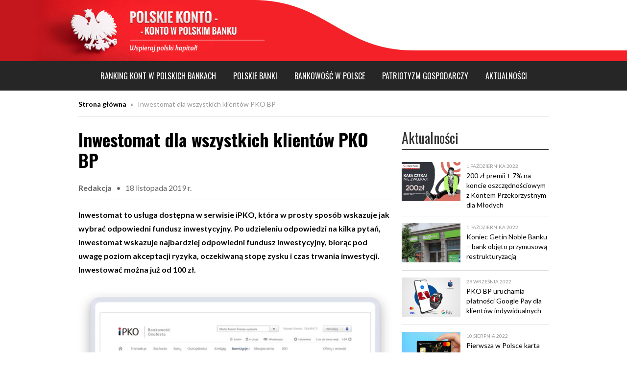

--- FILE ---
content_type: text/html; charset=UTF-8
request_url: https://polskiekonto.pl/inwestomat-dla-wszystkich-klientow-pko-bp/
body_size: 8490
content:
<!DOCTYPE html>
<html lang="pl"><head>
<meta http-equiv="Content-Type" content="text/html; charset=UTF-8" />
<title>Inwestomat dla wszystkich klientów PKO BP - Polskie banki</title>
<meta name="viewport" content="width=device-width">
<link rel="preconnect" href="https://fonts.gstatic.com">
<link href="https://fonts.googleapis.com/css2?family=Lato:wght@300;400;700&amp;family=Oswald:wght@400;700&amp;display=swap" rel="stylesheet">
<link rel="stylesheet" href="https://polskiekonto.pl/wp-content/themes/polskiekonto/style.css?v=1.0.8" type="text/css">
<link rel="apple-touch-icon" sizes="180x180" href="/favicons/apple-touch-icon.png">
<link rel="icon" type="image/png" sizes="32x32" href="/favicons/favicon-32x32.png">
<link rel="icon" type="image/png" sizes="16x16" href="/favicons/favicon-16x16.png">
<link rel="manifest" href="/favicons/manifest.json">
<link rel="mask-icon" href="/favicons/safari-pinned-tab.svg" color="#cc0000">
<link rel="shortcut icon" href="/favicons/favicon.ico">
<meta name="msapplication-config" content="/favicons/browserconfig.xml">
<meta name="theme-color" content="#ffffff">

<!-- This site is optimized with the Yoast SEO plugin v5.4.2 - https://yoast.com/wordpress/plugins/seo/ -->
<link rel="canonical" href="https://polskiekonto.pl/inwestomat-dla-wszystkich-klientow-pko-bp/" />
<meta property="og:locale" content="pl_PL" />
<meta property="og:type" content="article" />
<meta property="og:title" content="Inwestomat dla wszystkich klientów PKO BP - Polskie banki" />
<meta property="og:description" content="Inwestomat to usługa dostępna w serwisie iPKO, która w prosty sposób wskazuje jak wybrać odpowiedni fundusz inwestycyjny. Po udzieleniu odpowiedzi na kilka pytań, Inwestomat wskazuje najbardziej odpowiedni fundusz inwestycyjny, biorąc pod uwagę poziom akceptacji ryzyka, oczekiwaną stopę zysku i czas trwania inwestycji. Inwestować można już od 100 zł. Usługa ta do niedawna dostępna była tylko...&nbsp;Czytaj&nbsp;dalej&nbsp;&raquo;" />
<meta property="og:url" content="https://polskiekonto.pl/inwestomat-dla-wszystkich-klientow-pko-bp/" />
<meta property="og:site_name" content="Polskie konto" />
<meta property="article:tag" content="inwestowanie" />
<meta property="article:tag" content="ipko" />
<meta property="article:tag" content="pko bp" />
<meta property="article:section" content="Aktualności" />
<meta property="article:published_time" content="2019-11-18T12:30:31+01:00" />
<meta property="og:image" content="https://polskiekonto.pl/wp-content/uploads/2019/11/pko-bp-inwestomat.jpg" />
<meta property="og:image:secure_url" content="https://polskiekonto.pl/wp-content/uploads/2019/11/pko-bp-inwestomat.jpg" />
<meta property="og:image:width" content="1280" />
<meta property="og:image:height" content="853" />
<meta name="twitter:card" content="summary" />
<meta name="twitter:description" content="Inwestomat to usługa dostępna w serwisie iPKO, która w prosty sposób wskazuje jak wybrać odpowiedni fundusz inwestycyjny. Po udzieleniu odpowiedzi na kilka pytań, Inwestomat wskazuje najbardziej odpowiedni fundusz inwestycyjny, biorąc pod uwagę poziom akceptacji ryzyka, oczekiwaną stopę zysku i czas trwania inwestycji. Inwestować można już od 100 zł. Usługa ta do niedawna dostępna była tylko...&nbsp;Czytaj&nbsp;dalej&nbsp;&raquo;" />
<meta name="twitter:title" content="Inwestomat dla wszystkich klientów PKO BP - Polskie banki" />
<meta name="twitter:image" content="https://polskiekonto.pl/wp-content/uploads/2019/11/pko-bp-inwestomat.jpg" />
<script type='application/ld+json'>{"@context":"http:\/\/schema.org","@type":"WebSite","@id":"#website","url":"https:\/\/polskiekonto.pl\/","name":"Polskie konto","potentialAction":{"@type":"SearchAction","target":"https:\/\/polskiekonto.pl\/?s={search_term_string}","query-input":"required name=search_term_string"}}</script>
<!-- / Yoast SEO plugin. -->

<link rel='dns-prefetch' href='//s.w.org' />
<link rel="alternate" type="application/rss+xml" title="Polskie konto &raquo; Kanał z wpisami" href="https://polskiekonto.pl/feed/" />
<link rel="alternate" type="application/rss+xml" title="Polskie konto &raquo; Kanał z komentarzami" href="https://polskiekonto.pl/comments/feed/" />
		<script type="text/javascript">
			window._wpemojiSettings = {"baseUrl":"https:\/\/s.w.org\/images\/core\/emoji\/2.3\/72x72\/","ext":".png","svgUrl":"https:\/\/s.w.org\/images\/core\/emoji\/2.3\/svg\/","svgExt":".svg","source":{"concatemoji":"https:\/\/polskiekonto.pl\/wp-includes\/js\/wp-emoji-release.min.js?ver=81353a54505fdffa7d10f7e52eb3c412"}};
			!function(t,a,e){var r,i,n,o=a.createElement("canvas"),l=o.getContext&&o.getContext("2d");function c(t){var e=a.createElement("script");e.src=t,e.defer=e.type="text/javascript",a.getElementsByTagName("head")[0].appendChild(e)}for(n=Array("flag","emoji4"),e.supports={everything:!0,everythingExceptFlag:!0},i=0;i<n.length;i++)e.supports[n[i]]=function(t){var e,a=String.fromCharCode;if(!l||!l.fillText)return!1;switch(l.clearRect(0,0,o.width,o.height),l.textBaseline="top",l.font="600 32px Arial",t){case"flag":return(l.fillText(a(55356,56826,55356,56819),0,0),e=o.toDataURL(),l.clearRect(0,0,o.width,o.height),l.fillText(a(55356,56826,8203,55356,56819),0,0),e===o.toDataURL())?!1:(l.clearRect(0,0,o.width,o.height),l.fillText(a(55356,57332,56128,56423,56128,56418,56128,56421,56128,56430,56128,56423,56128,56447),0,0),e=o.toDataURL(),l.clearRect(0,0,o.width,o.height),l.fillText(a(55356,57332,8203,56128,56423,8203,56128,56418,8203,56128,56421,8203,56128,56430,8203,56128,56423,8203,56128,56447),0,0),e!==o.toDataURL());case"emoji4":return l.fillText(a(55358,56794,8205,9794,65039),0,0),e=o.toDataURL(),l.clearRect(0,0,o.width,o.height),l.fillText(a(55358,56794,8203,9794,65039),0,0),e!==o.toDataURL()}return!1}(n[i]),e.supports.everything=e.supports.everything&&e.supports[n[i]],"flag"!==n[i]&&(e.supports.everythingExceptFlag=e.supports.everythingExceptFlag&&e.supports[n[i]]);e.supports.everythingExceptFlag=e.supports.everythingExceptFlag&&!e.supports.flag,e.DOMReady=!1,e.readyCallback=function(){e.DOMReady=!0},e.supports.everything||(r=function(){e.readyCallback()},a.addEventListener?(a.addEventListener("DOMContentLoaded",r,!1),t.addEventListener("load",r,!1)):(t.attachEvent("onload",r),a.attachEvent("onreadystatechange",function(){"complete"===a.readyState&&e.readyCallback()})),(r=e.source||{}).concatemoji?c(r.concatemoji):r.wpemoji&&r.twemoji&&(c(r.twemoji),c(r.wpemoji)))}(window,document,window._wpemojiSettings);
		</script>
		<style type="text/css">
img.wp-smiley,
img.emoji {
	display: inline !important;
	border: none !important;
	box-shadow: none !important;
	height: 1em !important;
	width: 1em !important;
	margin: 0 .07em !important;
	vertical-align: -0.1em !important;
	background: none !important;
	padding: 0 !important;
}
</style>
<script type='text/javascript' src='https://polskiekonto.pl/wp-content/themes/polskiekonto/js/chart.js?ver=2.7.0'></script>
<link rel='https://api.w.org/' href='https://polskiekonto.pl/wp-json/' />
<link rel='shortlink' href='https://polskiekonto.pl/?p=616' />
<link rel="alternate" type="application/json+oembed" href="https://polskiekonto.pl/wp-json/oembed/1.0/embed?url=https%3A%2F%2Fpolskiekonto.pl%2Finwestomat-dla-wszystkich-klientow-pko-bp%2F" />
<link rel="alternate" type="text/xml+oembed" href="https://polskiekonto.pl/wp-json/oembed/1.0/embed?url=https%3A%2F%2Fpolskiekonto.pl%2Finwestomat-dla-wszystkich-klientow-pko-bp%2F&#038;format=xml" />
		<style type="text/css">.recentcomments a{display:inline !important;padding:0 !important;margin:0 !important;}</style>
		</head>
<body class="post-template-default single single-post postid-616 single-format-standard post-inwestomat-dla-wszystkich-klientow-pko-bp">

<header>
	<div class="container">
		<div class="title">
			<a href="/"><img src="/wp-content/themes/polskiekonto/img/polskie-konto-w-polskim-banku.png" alt="Polskie konto - Konto w polskim banku. Wspieraj polski kapitał!"></a>
		</div>
				<nav class="menu">
			<div class="menu-mobile-trigger mobile-only">Strona główna</div>
			<ul id="menu-menu-glowne" class=""><li id="menu-item-14" class="menu-item menu-item-type-post_type menu-item-object-post current-post-parent menu-item-14"><a href="https://polskiekonto.pl/polskie-banki-ranking-kont/">Ranking kont w polskich bankach</a></li>
<li id="menu-item-36" class="menu-item menu-item-type-post_type menu-item-object-page menu-item-36"><a href="https://polskiekonto.pl/polskie-banki/">Polskie banki</a></li>
<li id="menu-item-355" class="menu-item menu-item-type-taxonomy menu-item-object-category menu-item-has-children menu-item-355"><a href="https://polskiekonto.pl/bankowosc-w-polsce/">Bankowość w Polsce</a>
<ul  class="sub-menu">
	<li id="menu-item-152" class="menu-item menu-item-type-custom menu-item-object-custom menu-item-152"><a href="/konta-bankowe/">Analizy kont</a></li>
	<li id="menu-item-359" class="menu-item menu-item-type-post_type menu-item-object-post menu-item-359"><a href="https://polskiekonto.pl/rynek-bankowy-w-polsce/">Rynek bankowy w Polsce</a></li>
	<li id="menu-item-358" class="menu-item menu-item-type-post_type menu-item-object-post menu-item-358"><a href="https://polskiekonto.pl/zaawansowane-technologie-w-polskiej-bankowosci/">Zaawansowane technologie w polskiej bankowości</a></li>
	<li id="menu-item-357" class="menu-item menu-item-type-post_type menu-item-object-post menu-item-357"><a href="https://polskiekonto.pl/zakladanie-konta-przez-internet/">Zakładanie konta przez internet</a></li>
	<li id="menu-item-356" class="menu-item menu-item-type-post_type menu-item-object-post menu-item-356"><a href="https://polskiekonto.pl/karty-platnicze-w-polsce/">Karty płatnicze w Polsce</a></li>
	<li id="menu-item-458" class="menu-item menu-item-type-post_type menu-item-object-post menu-item-458"><a href="https://polskiekonto.pl/platnosci-mobilne-jak-placic-telefonem/">Płatności mobilne</a></li>
	<li id="menu-item-459" class="menu-item menu-item-type-post_type menu-item-object-post menu-item-459"><a href="https://polskiekonto.pl/blik-co-to-jest-i-jak-to-dziala/">BLIK &#8211; Polski Standard Płatności</a></li>
	<li id="menu-item-460" class="menu-item menu-item-type-post_type menu-item-object-post menu-item-460"><a href="https://polskiekonto.pl/przelewy-na-numer-telefonu/">Przelewy na numer telefonu</a></li>
</ul>
</li>
<li id="menu-item-186" class="menu-item menu-item-type-post_type menu-item-object-post menu-item-has-children menu-item-186"><a href="https://polskiekonto.pl/czym-jest-patriotyzm-gospodarczy/">Patriotyzm gospodarczy</a>
<ul  class="sub-menu">
	<li id="menu-item-207" class="menu-item menu-item-type-post_type menu-item-object-post menu-item-207"><a href="https://polskiekonto.pl/polskie-sieci-handlowe-sklepy-spozywcze-fmcg-i-markety/">Sklepy spożywcze i markety</a></li>
	<li id="menu-item-275" class="menu-item menu-item-type-post_type menu-item-object-post menu-item-275"><a href="https://polskiekonto.pl/polskie-firmy-spozywcze/">Producenci i marki spożywcze</a></li>
	<li id="menu-item-303" class="menu-item menu-item-type-post_type menu-item-object-post menu-item-303"><a href="https://polskiekonto.pl/polskie-firmy-i-marki-kosmetyczne/">Producenci i marki kosmetyków</a></li>
	<li id="menu-item-253" class="menu-item menu-item-type-post_type menu-item-object-post menu-item-253"><a href="https://polskiekonto.pl/polskie-sieci-i-marki-odziezowe/">Sklepy i marki odzieżowe</a></li>
	<li id="menu-item-243" class="menu-item menu-item-type-post_type menu-item-object-post menu-item-243"><a href="https://polskiekonto.pl/sieci-handlowe-w-polsce-rtv-agd-elektronika/">Sklepy RTV i AGD</a></li>
	<li id="menu-item-244" class="menu-item menu-item-type-post_type menu-item-object-post menu-item-244"><a href="https://polskiekonto.pl/polskie-sieci-handlowe-budowlane-meblarskie-wykonczeniowe/">Sklepy budowlane i meblarskie</a></li>
	<li id="menu-item-242" class="menu-item menu-item-type-post_type menu-item-object-post menu-item-242"><a href="https://polskiekonto.pl/polskie-stacje-paliw/">Stacje paliw</a></li>
</ul>
</li>
<li id="menu-item-82" class="menu-item menu-item-type-taxonomy menu-item-object-category current-post-ancestor current-menu-parent current-post-parent menu-item-82"><a href="https://polskiekonto.pl/aktualnosci/">Aktualności</a></li>
</ul>		</nav>
	</div>
</header>

<div id="fb-root"></div>


<div class="page article aktualnosci">
	<div class="container">
				
				
		<div class="breadcrumb"><span xmlns:v="http://rdf.data-vocabulary.org/#"><span typeof="v:Breadcrumb"><a href="https://polskiekonto.pl/" rel="v:url" property="v:title">Strona główna</a> » <span class="breadcrumb_last">Inwestomat dla wszystkich klientów PKO BP</span></span></span></div>		
		<div class="content left">
			
			<article>			
			<h1>Inwestomat dla wszystkich klientów PKO BP</h1>
			
							<div class="meta">
					<div class="fb-like" data-href="https://polskiekonto.pl/inwestomat-dla-wszystkich-klientow-pko-bp/" data-width="" data-layout="button_count" data-action="like" data-size="small" data-share="false"></div>
										<b>Redakcja</b> &nbsp; &bull; &nbsp;
					18 listopada 2019 r.				</div>
						
			<div class="body">
				<p><strong>Inwestomat to usługa dostępna w serwisie iPKO, która w prosty sposób wskazuje jak wybrać odpowiedni fundusz inwestycyjny. Po udzieleniu odpowiedzi na kilka pytań, Inwestomat wskazuje najbardziej odpowiedni fundusz inwestycyjny, biorąc pod uwagę poziom akceptacji ryzyka, oczekiwaną stopę zysku i czas trwania inwestycji. Inwestować można już od 100 zł.</strong><span id="more-616"></span></p>
<p><img class="alignnone size-medium wp-image-618" src="https://polskiekonto.pl/wp-content/uploads/2019/11/pko-bp-inwestomat-2-640x434.jpg" alt="" width="640" height="434" srcset="https://polskiekonto.pl/wp-content/uploads/2019/11/pko-bp-inwestomat-2-640x434.jpg 640w, https://polskiekonto.pl/wp-content/uploads/2019/11/pko-bp-inwestomat-2-240x163.jpg 240w, https://polskiekonto.pl/wp-content/uploads/2019/11/pko-bp-inwestomat-2-768x520.jpg 768w, https://polskiekonto.pl/wp-content/uploads/2019/11/pko-bp-inwestomat-2-1024x694.jpg 1024w, https://polskiekonto.pl/wp-content/uploads/2019/11/pko-bp-inwestomat-2.jpg 1210w" sizes="(max-width: 640px) 100vw, 640px" /></p>
<p>Usługa ta do niedawna dostępna była tylko wąskiemu gronu zamożnych klientów banku, a od teraz będzie dostępna dla wszystkich korzystających z systemu transakcyjnego iPKO.</p>
<h2>Jak działa Inwestomat</h2>
<ol>
<li>Określamy cel na jaki chcemy przeznaczyć inwestowane środki.</li>
<li>Wypełniamy ankietę, której wynik pozwoli ocenić nasz potencjał finansowy, nastawienie do ryzyka, wiedzę o inwestowaniu.</li>
<li>Określamy ile chcielibyśmy mieć na rachunku na koniec okresu inwestowania – Inwestomat, uwzględniając informacje z poprzednich kroków policzy i wskaże, ile miesięcznie powinniśmy inwestować.</li>
<li>Na koniec Inwestomat prezentuje wyniki dla trzech scenariuszy naszej inwestycji: optymistycznego, prawdopodobnego i pesymistycznego.</li>
<li>Jeśli ostatecznie zaakceptujemy propozycję planu inwestycji przedstawionego w Inwestomacie, w ostatnim kroku możemy dokonać zakupu jednostek uczestnictwa wskazanych funduszy inwestycyjnych.</li>
</ol>
<p><iframe width="640" height="360" src="https://www.youtube.com/embed/Jlfcmk1TQM4?feature=oembed" frameborder="0" allow="accelerometer; autoplay; encrypted-media; gyroscope; picture-in-picture" allowfullscreen></iframe></p>
<p>Inwestomat rekomenduje rozwiązania z oferty PKO TFI, które zarządza środkami o wartości 34 mld złotych powierzonymi przez blisko 600 tys. klientów.</p>
			</div>
			
						
							
				<ul class="tags"><li><a href="https://polskiekonto.pl/tag/inwestowanie/" rel="tag">inwestowanie</a></li><li><a href="https://polskiekonto.pl/tag/ipko/" rel="tag">ipko</a></li><li><a href="https://polskiekonto.pl/tag/pko-bp/" rel="tag">pko bp</a></li></ul>				
							
				</article>			
							
								
				<div class="lista-bankow"><div class="loop"><div class="single"><h2><a href="https://polskiekonto.pl/banki/pko-bp/">PKO BP</a></h2><div class="chart">
			<div class="chart-container"><canvas id="pko-bp"></canvas></div>
			<div class="chart-legend" id="pko-bp_legend"></div>
			<script>
			var legend_position = window.innerWidth < 980 ? "bottom" : "right";
			var ctx = document.getElementById("pko-bp").getContext("2d");
			ctx.canvas.width = 300;
			ctx.canvas.height = 200;
			var chart = new Chart(ctx, {
				type: "pie",
				data: {
					labels: ["Skarb Państwa", "OFE Nationale-Nederlanden", "OFE Aviva Santander", "OFE PZU Złota Jesień", "OFE Aegon", "OFE MetLife", "Norges Bank", "OFE AXA", "OFE Generali", "Pozostali inwestorzy"],
					datasets: [{
						data: [29.43, 8, 7.35, 4.36, 2.35, 2.15, 1.93, 1.85, 1.52, 41.06],
						backgroundColor: ["#CC0000", "#e54545", "#f46d43", "#fdae61", "#fee08b", "#e6f598", "#abdda4", "#66c2a5", "#3288bd", "#CCC"],
						borderColor: "white",
						hoverBorderColor: "white"
					}]
				},
				options: {
					legend: {
						display: false,
						position: legend_position,
						labels: {
							boxWidth: 20,
						}
					},
					tooltips: {
						callbacks: {
							label: function(tooltipItem, chart) {
								return chart.labels[tooltipItem.index] + ": " + chart.datasets[0].data[tooltipItem.index] + "%";
							}
						}
					}
				}
			});
			var legend = chart.generateLegend();
			document.getElementById("pko-bp_legend").innerHTML = legend;
			</script>
		</div><div class="info"><img width="240" height="95" src="https://polskiekonto.pl/wp-content/uploads/2017/09/PKO-BP-logo-240x95.jpg" class="logo wp-post-image" alt="" srcset="https://polskiekonto.pl/wp-content/uploads/2017/09/PKO-BP-logo-240x95.jpg 240w, https://polskiekonto.pl/wp-content/uploads/2017/09/PKO-BP-logo-640x252.jpg 640w, https://polskiekonto.pl/wp-content/uploads/2017/09/PKO-BP-logo-768x303.jpg 768w, https://polskiekonto.pl/wp-content/uploads/2017/09/PKO-BP-logo.jpg 792w" sizes="(max-width: 240px) 100vw, 240px" /><p><strong>PKO BP</strong> to największy w Polsce bank uniwersalny, czyli obsługujący klientów detalicznych, firmy, korporacje oraz samorządy. Głównym udziałowcem jest Skarb Państwa. Do PKO BP należy również marka <strong>Inteligo</strong>, oferująca konta obsługiwane przez internet (lub telefon), zazwyczaj tańsze w obsłudze od kont w PKO BP. <strong><a href="http://polskiekonto.pl/banki/pko-bp/">Więcej ›</a></strong></p>
<h3>Podstawowe konta w PKO BP</h3>
<ul>
<li>
<h4><a href="https://polskiekonto.pl/konta-bankowe/pko-bp-konto-za-zero/" rel="noopener">Konto Za Zero</a></h4>
<p>Podstawowe konto w ofercie, przeznaczony dla osób pełnoletnich<br />
<a class="btn btn-lightgray" href="https://polskiekonto.pl/konta-bankowe/pko-bp-konto-za-zero/">Nasza analiza</a> <a class="btn btn-red" href="https://polskiekonto.pl/przejdz.php?url=https://www.pkobp.pl/klienci-indywidualni/konta/konta-osobiste/pko-konto-za-zero/" target="_blank" rel="noopener">Opis na stronie banku</a></li>
<li>
<h4><a href="https://polskiekonto.pl/konta-bankowe/pko-bp-konto-dla-mlodych/" rel="noopener">Konto Dla Młodych</a></h4>
<p>Konto dla młodzieży w wieku od 13 do 26 lat<br />
<a class="btn btn-lightgray" href="https://polskiekonto.pl/konta-bankowe/pko-bp-konto-dla-mlodych/">Nasza analiza</a> <a class="btn btn-red" href="https://polskiekonto.pl/przejdz.php?url=https://www.pkobp.pl/klienci-indywidualni/konta/konta-osobiste/pko-konto-dla-mlodych/" target="_blank" rel="noopener">Opis na stronie banku</a></li>
<li>
<h4><a href="https://polskiekonto.pl/konta-bankowe/pko-bp-konto-bez-granic/" rel="noopener">Konto Bez Granic</a></h4>
<p>Konto premium, ze stałą miesięczną opłatą w zamian za szersze możliwości i więcej bezpłatnych usług w porównaniu z Kontem Za Zero<br />
<a class="btn btn-lightgray" href="https://polskiekonto.pl/konta-bankowe/pko-bp-konto-bez-granic/">Nasza analiza</a> <a class="btn btn-red" href="https://polskiekonto.pl/przejdz.php?url=https://www.pkobp.pl/klienci-indywidualni/konta/konta-osobiste/pko-konto-bez-granic/" target="_blank" rel="noopener">Opis na stronie banku</a></li>
</ul>
<h3>Podstawowe konta w Inteligo</h3>
<ul>
<li>
<h4><a href="https://polskiekonto.pl/konta-bankowe/inteligo-konto-indywidualne/" rel="noopener">Konto Indywidualne</a></h4>
<p>Rachunek dla osób od 13 roku życia z obsługą przez internet i telefon<br />
<a class="btn btn-lightgray" href="https://polskiekonto.pl/konta-bankowe/inteligo-konto-indywidualne/">Nasza analiza</a> <a class="btn btn-red" href="https://polskiekonto.pl/przejdz.php?url=http://inteligo.pl/konto/konta_inteligo/konto_indywidualne/" target="_blank" rel="noopener">Opis na stronie banku</a></li>
</ul>
<a href="https://polskiekonto.pl/banki/pko-bp/" class="wiecej-o-banku">Więcej o banku, rachunkach i strukturze kapitału&nbsp;›</a></div><div class="clear"></div></div><div class="clear"></div></div></div>				
								
						
		</div>
		
		
		
				
		<div id="column" class="right">
			
						
			<div class="news">
				<h2><a href="/aktualnosci/">Aktualności</a></h2>
				<ul>
					<li><div class="image"><a href="https://polskiekonto.pl/konto-przekorzystne-dla-mlodych-promocja/"><img width="240" height="160" src="https://polskiekonto.pl/wp-content/uploads/2022/10/konto-przekorzystne-dla-mlodych-promocja-2022-10-240x160.jpg" class="attachment-thumbnail size-thumbnail wp-post-image" alt="" srcset="https://polskiekonto.pl/wp-content/uploads/2022/10/konto-przekorzystne-dla-mlodych-promocja-2022-10-240x160.jpg 240w, https://polskiekonto.pl/wp-content/uploads/2022/10/konto-przekorzystne-dla-mlodych-promocja-2022-10-640x427.jpg 640w, https://polskiekonto.pl/wp-content/uploads/2022/10/konto-przekorzystne-dla-mlodych-promocja-2022-10-768x512.jpg 768w, https://polskiekonto.pl/wp-content/uploads/2022/10/konto-przekorzystne-dla-mlodych-promocja-2022-10-1024x682.jpg 1024w, https://polskiekonto.pl/wp-content/uploads/2022/10/konto-przekorzystne-dla-mlodych-promocja-2022-10.jpg 1280w" sizes="(max-width: 240px) 100vw, 240px" /></a></div><span class="news-date">1 października 2022</span><a href="https://polskiekonto.pl/konto-przekorzystne-dla-mlodych-promocja/">200 zł premii + 7% na koncie oszczędnościowym z Kontem Przekorzystnym dla Młodych</a></li><li><div class="image"><a href="https://polskiekonto.pl/koniec-getin-noble-banku-bank-objeto-przymusowa-restrukturyzacja/"><img width="240" height="160" src="https://polskiekonto.pl/wp-content/uploads/2022/10/getin-bank-240x160.jpg" class="attachment-thumbnail size-thumbnail wp-post-image" alt="" srcset="https://polskiekonto.pl/wp-content/uploads/2022/10/getin-bank-240x160.jpg 240w, https://polskiekonto.pl/wp-content/uploads/2022/10/getin-bank-640x427.jpg 640w, https://polskiekonto.pl/wp-content/uploads/2022/10/getin-bank-768x512.jpg 768w, https://polskiekonto.pl/wp-content/uploads/2022/10/getin-bank-1024x682.jpg 1024w, https://polskiekonto.pl/wp-content/uploads/2022/10/getin-bank.jpg 1280w" sizes="(max-width: 240px) 100vw, 240px" /></a></div><span class="news-date">1 października 2022</span><a href="https://polskiekonto.pl/koniec-getin-noble-banku-bank-objeto-przymusowa-restrukturyzacja/">Koniec Getin Noble Banku &#8211; bank objęto przymusową restrukturyzacją</a></li><li><div class="image"><a href="https://polskiekonto.pl/pko-bp-uruchamia-platnosci-google-pay-dla-klientow-indywidualnych/"><img width="240" height="160" src="https://polskiekonto.pl/wp-content/uploads/2022/09/pkobp-google-pay-240x160.jpg" class="attachment-thumbnail size-thumbnail wp-post-image" alt="" srcset="https://polskiekonto.pl/wp-content/uploads/2022/09/pkobp-google-pay-240x160.jpg 240w, https://polskiekonto.pl/wp-content/uploads/2022/09/pkobp-google-pay-640x427.jpg 640w, https://polskiekonto.pl/wp-content/uploads/2022/09/pkobp-google-pay-768x512.jpg 768w, https://polskiekonto.pl/wp-content/uploads/2022/09/pkobp-google-pay-1024x682.jpg 1024w, https://polskiekonto.pl/wp-content/uploads/2022/09/pkobp-google-pay.jpg 1280w" sizes="(max-width: 240px) 100vw, 240px" /></a></div><span class="news-date">29 września 2022</span><a href="https://polskiekonto.pl/pko-bp-uruchamia-platnosci-google-pay-dla-klientow-indywidualnych/">PKO BP uruchamia płatności Google Pay dla klientów indywidualnych</a></li><li><div class="image"><a href="https://polskiekonto.pl/pierwsza-w-polsce-karta-biometryczna-dla-klientow-indywidualnych-bank-pocztowy/"><img width="240" height="160" src="https://polskiekonto.pl/wp-content/uploads/2022/08/pocztowy-karta-biometryczna-240x160.jpg" class="attachment-thumbnail size-thumbnail wp-post-image" alt="" srcset="https://polskiekonto.pl/wp-content/uploads/2022/08/pocztowy-karta-biometryczna-240x160.jpg 240w, https://polskiekonto.pl/wp-content/uploads/2022/08/pocztowy-karta-biometryczna-640x427.jpg 640w, https://polskiekonto.pl/wp-content/uploads/2022/08/pocztowy-karta-biometryczna-768x512.jpg 768w, https://polskiekonto.pl/wp-content/uploads/2022/08/pocztowy-karta-biometryczna-1024x682.jpg 1024w, https://polskiekonto.pl/wp-content/uploads/2022/08/pocztowy-karta-biometryczna.jpg 1280w" sizes="(max-width: 240px) 100vw, 240px" /></a></div><span class="news-date">10 sierpnia 2022</span><a href="https://polskiekonto.pl/pierwsza-w-polsce-karta-biometryczna-dla-klientow-indywidualnych-bank-pocztowy/">Pierwsza w Polsce karta biometryczna dla klientów indywidualnych w Banku Pocztowym</a></li><li><div class="image"><a href="https://polskiekonto.pl/canal-plus-online-na-pol-roku-z-kontem-przekorzystnym-w-pekao-sa/"><img width="240" height="160" src="https://polskiekonto.pl/wp-content/uploads/2022/06/pekao-canal-plus-240x160.jpg" class="attachment-thumbnail size-thumbnail wp-post-image" alt="" srcset="https://polskiekonto.pl/wp-content/uploads/2022/06/pekao-canal-plus-240x160.jpg 240w, https://polskiekonto.pl/wp-content/uploads/2022/06/pekao-canal-plus-640x427.jpg 640w, https://polskiekonto.pl/wp-content/uploads/2022/06/pekao-canal-plus-768x512.jpg 768w, https://polskiekonto.pl/wp-content/uploads/2022/06/pekao-canal-plus-1024x682.jpg 1024w, https://polskiekonto.pl/wp-content/uploads/2022/06/pekao-canal-plus.jpg 1280w" sizes="(max-width: 240px) 100vw, 240px" /></a></div><span class="news-date">5 sierpnia 2022</span><a href="https://polskiekonto.pl/canal-plus-online-na-pol-roku-z-kontem-przekorzystnym-w-pekao-sa/">[Nowa edycja] Canal+ online na pół roku z Kontem Przekorzystnym w Pekao SA</a></li>				</ul>
				<p class="news-more"><a href="/aktualnosci"><b>Aktualności &rsaquo;&rsaquo;&rsaquo;</b></a></p>
			</div>

						
			<div class="side-column-module">
				<h2>Popularne tagi</h2>
				<div class="tag_cloud"><a href="https://polskiekonto.pl/tag/alior-bank/" class="tag-cloud-link tag-link-20 tag-link-position-1" style="font-size: 16.631578947368pt;" aria-label="alior bank (12 elementów)">alior bank</a>
<a href="https://polskiekonto.pl/tag/aplikacje-mobilne/" class="tag-cloud-link tag-link-53 tag-link-position-2" style="font-size: 13.263157894737pt;" aria-label="aplikacje mobilne (8 elementów)">aplikacje mobilne</a>
<a href="https://polskiekonto.pl/tag/apple-pay/" class="tag-cloud-link tag-link-57 tag-link-position-3" style="font-size: 9.6842105263158pt;" aria-label="apple pay (5 elementów)">apple pay</a>
<a href="https://polskiekonto.pl/tag/bank-pocztowy/" class="tag-cloud-link tag-link-10 tag-link-position-4" style="font-size: 15.157894736842pt;" aria-label="bank pocztowy (10 elementów)">bank pocztowy</a>
<a href="https://polskiekonto.pl/tag/blik/" class="tag-cloud-link tag-link-43 tag-link-position-5" style="font-size: 16.631578947368pt;" aria-label="blik (12 elementów)">blik</a>
<a href="https://polskiekonto.pl/tag/envelobank/" class="tag-cloud-link tag-link-54 tag-link-position-6" style="font-size: 9.6842105263158pt;" aria-label="envelobank (5 elementów)">envelobank</a>
<a href="https://polskiekonto.pl/tag/fuzja/" class="tag-cloud-link tag-link-22 tag-link-position-7" style="font-size: 12.210526315789pt;" aria-label="fuzja (7 elementów)">fuzja</a>
<a href="https://polskiekonto.pl/tag/getin-bank/" class="tag-cloud-link tag-link-41 tag-link-position-8" style="font-size: 15.157894736842pt;" aria-label="getin bank (10 elementów)">getin bank</a>
<a href="https://polskiekonto.pl/tag/google-pay/" class="tag-cloud-link tag-link-56 tag-link-position-9" style="font-size: 11.157894736842pt;" aria-label="google pay (6 elementów)">google pay</a>
<a href="https://polskiekonto.pl/tag/idea-bank/" class="tag-cloud-link tag-link-12 tag-link-position-10" style="font-size: 12.210526315789pt;" aria-label="idea bank (7 elementów)">idea bank</a>
<a href="https://polskiekonto.pl/tag/iko/" class="tag-cloud-link tag-link-17 tag-link-position-11" style="font-size: 13.263157894737pt;" aria-label="iko (8 elementów)">iko</a>
<a href="https://polskiekonto.pl/tag/inteligo/" class="tag-cloud-link tag-link-19 tag-link-position-12" style="font-size: 15.157894736842pt;" aria-label="inteligo (10 elementów)">inteligo</a>
<a href="https://polskiekonto.pl/tag/karty-platnicze/" class="tag-cloud-link tag-link-59 tag-link-position-13" style="font-size: 9.6842105263158pt;" aria-label="karty płatnicze (5 elementów)">karty płatnicze</a>
<a href="https://polskiekonto.pl/tag/konto-przekorzystne/" class="tag-cloud-link tag-link-30 tag-link-position-14" style="font-size: 9.6842105263158pt;" aria-label="konto przekorzystne (5 elementów)">konto przekorzystne</a>
<a href="https://polskiekonto.pl/tag/konto-w-polskim-banku/" class="tag-cloud-link tag-link-6 tag-link-position-15" style="font-size: 11.157894736842pt;" aria-label="konto w polskim banku (6 elementów)">konto w polskim banku</a>
<a href="https://polskiekonto.pl/tag/patriotyzm-gospodarczy/" class="tag-cloud-link tag-link-32 tag-link-position-16" style="font-size: 9.6842105263158pt;" aria-label="patriotyzm gospodarczy (5 elementów)">patriotyzm gospodarczy</a>
<a href="https://polskiekonto.pl/tag/pekao-sa/" class="tag-cloud-link tag-link-21 tag-link-position-17" style="font-size: 21.894736842105pt;" aria-label="pekao sa (22 elementy)">pekao sa</a>
<a href="https://polskiekonto.pl/tag/pko-bp/" class="tag-cloud-link tag-link-18 tag-link-position-18" style="font-size: 24pt;" aria-label="pko bp (28 elementów)">pko bp</a>
<a href="https://polskiekonto.pl/tag/polskie-banki/" class="tag-cloud-link tag-link-4 tag-link-position-19" style="font-size: 14.315789473684pt;" aria-label="polskie banki (9 elementów)">polskie banki</a>
<a href="https://polskiekonto.pl/tag/polskie-firmy/" class="tag-cloud-link tag-link-33 tag-link-position-20" style="font-size: 14.315789473684pt;" aria-label="polskie firmy (9 elementów)">polskie firmy</a>
<a href="https://polskiekonto.pl/tag/polskie-sklepy/" class="tag-cloud-link tag-link-36 tag-link-position-21" style="font-size: 8pt;" aria-label="polskie sklepy (4 elementy)">polskie sklepy</a>
<a href="https://polskiekonto.pl/tag/promocja/" class="tag-cloud-link tag-link-11 tag-link-position-22" style="font-size: 19.157894736842pt;" aria-label="promocja (16 elementów)">promocja</a>
<a href="https://polskiekonto.pl/tag/przelew-na-numer-telefonu/" class="tag-cloud-link tag-link-64 tag-link-position-23" style="font-size: 9.6842105263158pt;" aria-label="przelew na numer telefonu (5 elementów)">przelew na numer telefonu</a>
<a href="https://polskiekonto.pl/tag/platnosci-mobilne/" class="tag-cloud-link tag-link-75 tag-link-position-24" style="font-size: 11.157894736842pt;" aria-label="płatności mobilne (6 elementów)">płatności mobilne</a>
<a href="https://polskiekonto.pl/tag/technologia/" class="tag-cloud-link tag-link-52 tag-link-position-25" style="font-size: 8pt;" aria-label="technologia (4 elementy)">technologia</a></div>
			</div>
		
		</div>
		
				
		
		
				
		<div class="clear"></div>
		
	</div>
	
</div>

<script type="text/javascript">
window.___gcfg = {lang: 'pl'};
(function() {
	var po = document.createElement('script'); po.type = 'text/javascript'; po.async = true;
	po.src = 'https://apis.google.com/js/platform.js';
	var s = document.getElementsByTagName('script')[0]; s.parentNode.insertBefore(po, s);
})();
</script>

<footer>
	<nav class="menu">
		<ul id="menu-menu-w-stopce" class=""><li id="menu-item-414" class="menu-item menu-item-type-post_type menu-item-object-post current-post-parent menu-item-414"><a href="https://polskiekonto.pl/polskie-banki-ranking-kont/">Ranking kont w polskich bankach</a></li>
<li id="menu-item-413" class="menu-item menu-item-type-post_type menu-item-object-page menu-item-413"><a href="https://polskiekonto.pl/polskie-banki/">Polskie banki</a></li>
<li id="menu-item-415" class="menu-item menu-item-type-taxonomy menu-item-object-category current-post-ancestor current-menu-parent current-post-parent menu-item-415"><a href="https://polskiekonto.pl/aktualnosci/">Aktualności</a></li>
<li id="menu-item-411" class="menu-item menu-item-type-post_type menu-item-object-page menu-item-411"><a href="https://polskiekonto.pl/redakcja/">Redakcja</a></li>
<li id="menu-item-412" class="menu-item menu-item-type-post_type menu-item-object-page menu-item-412"><a href="https://polskiekonto.pl/regulamin-i-polityka-prywatnosci/">Regulamin i polityka prywatności</a></li>
<li id="menu-item-416" class="menu-item menu-item-type-custom menu-item-object-custom menu-item-416"><a target="_blank" href="https://www.facebook.com/polskiekonto">Facebook</a></li>
</ul>	</nav>
	<div class="copyright">
		<p>© 2017-2026 PolskieKonto.pl</p>
		<p>Wszelkie prawa zastrzeżone. Przeglądanie tej strony oznacza zgodę na wykorzystywanie przez nią plików cookies.</p>
	</div>
</footer>

<!-- Global site tag (gtag.js) - Google Analytics -->
<script async src="https://www.googletagmanager.com/gtag/js?id=UA-115936463-1"></script>
<script>
  window.dataLayer = window.dataLayer || [];
  function gtag(){dataLayer.push(arguments);}
  gtag('js', new Date());

  gtag('config', 'UA-115936463-1');
</script>

<script type='text/javascript' src='https://polskiekonto.pl/wp-content/themes/polskiekonto/js/jquery-1.10.2.min.js?ver=1.10.2'></script>
<script type='text/javascript' src='https://polskiekonto.pl/wp-content/themes/polskiekonto/js/api.max.js?ver=1.0.8'></script>
<script type='text/javascript' src='https://polskiekonto.pl/wp-includes/js/wp-embed.min.js?ver=81353a54505fdffa7d10f7e52eb3c412'></script>
</body></html>

--- FILE ---
content_type: text/css
request_url: https://polskiekonto.pl/wp-content/themes/polskiekonto/style.css?v=1.0.8
body_size: 6884
content:
@media screen{*{margin:0}html,body{height:100%}body{margin:0;padding:0;background:#FFF;font-family:Lato,Arial,sans-serif;font-weight:400;font-size:16px;line-height:28px;color:#000}table{margin:0;padding:0;border:0;border-spacing:0;border-collapse:collapse}tr{vertical-align:top}img{border:0;max-width:100%;height:auto}input::-moz-focus-inner{border:0;padding:0}p{line-height:28px;margin:16px 0}b,strong{font-weight:700}a{color:#e00;text-decoration:none}a:hover{color:#333;text-decoration:underline}h1,h2,h3,h4,h5,h6{margin:0 0 16px 0;padding:0;font-family:Oswald,'Arial Narrow',sans-serif;font-weight:400}h1,.h1{font-weight:700;font-size:36px;line-height:42px;margin:12px 0 22px 0}h2,.h2{font-weight:400;font-size:30px;line-height:36px}h3,.h3{font-weight:400;font-size:22px;line-height:30px}h4,.h4{font-weight:400;font-size:20px;line-height:28px}.nowrap{white-space:nowrap}.clear{clear:both}.left{float:left}.right{float:right}.alignleft{float:left;margin:6px 20px 4px 0}.alignright{float:right;margin:6px 0 4px 20px}img.with-border{border:2px solid #f1f1f1;padding:24px}.text-left{text-align:left}.text-right{text-align:right}.text-center{text-align:center}.has-transition{transition:all .25s ease-in-out !important;-moz-transition:all .25s ease-in-out !important;-webkit-transition:all .25s ease-in-out !important}.mobile-only{display:none}.screen-reader-only{position:absolute;left:-9999px;top:auto;width:1px;height:1px;overflow:hidden}.btn{display:inline-block;background:#333;font-family:Oswald,'Arial Narrow',sans-serif;font-weight:400;font-size:13px;line-height:32px;padding:0 30px;border:0;color:#FFF;text-transform:uppercase;cursor:pointer;transition:all .25s ease-in-out;-moz-transition:all .25s ease-in-out;-webkit-transition:all .25s ease-in-out}.btn-green{background:#090;color:#FFF}.btn-red{background:#B00;color:#FFF}.btn-darkgray{background:#777;color:#FFF}.btn-lightgray{background:#DDD;color:#000}.btn:hover{color:#FFF;text-decoration:none}.btn-green:hover{background:#333;color:#FFF}.btn-red:hover{background:#333;color:#FFF}.btn-darkgray:hover{background:#333;color:#FFF}.btn-lightgray:hover{background:#333;color:#FFF}.btn-large{font-size:16px;line-height:44px;margin:10px 0;text-transform:none}.container{max-width:960px;margin-left:auto;margin-right:auto;position:relative}.content.left,.content.right{margin-bottom:30px;width:640px}#column{width:300px}header{height:185px;background:#262626 url('img/header-bg-3.jpg') no-repeat center top}header .title{position:relative;left:105px;top:22px;width:275px}header .title img{width:275px;height:auto}header nav.menu{position:absolute;top:125px;left:0;right:0}header nav.menu ul{margin:0;padding:0;list-style:none;text-align:center}header nav.menu ul li{margin:0;padding:0;list-style:none;display:inline-block;position:relative}header nav.menu ul li a{display:block;font-family:Oswald,'Arial Narrow',sans-serif;font-weight:400;font-size:16px;padding:0 16px;line-height:60px;text-transform:uppercase;color:#FFF}header nav.menu ul ul{display:none}header nav.extra{position:absolute;top:12px;right:0;width:300px}header nav.extra ul{margin:0;padding:0;list-style:none}header nav.extra ul li{margin:6px 0;padding:0;list-style:none}header nav.extra ul li a{display:inline-block;padding:0 0 0 32px;background-position:left center;background-repeat:no-repeat;background-size:24px 24px;font-weight:700;font-size:14px;line-height:24px;color:#000}header nav.extra ul li.facebook a{background-image:url('img/icon24_facebook.png')}header nav.extra ul li.niedziele a{background-image:url('img/icon24_calendar.png')}footer nav.menu ul{margin:0;padding:0;list-style:none;text-align:center;background:#f6f6f6}footer nav.menu ul li{margin:0;padding:0;list-style:none;display:inline-block;position:relative}footer nav.menu ul li a{display:block;font-family:Oswald,'Arial Narrow',sans-serif;font-weight:400;font-size:12px;padding:0 13px;line-height:54px;text-transform:uppercase;color:#666}footer nav.menu ul ul{display:none}footer .copyright{background:#ebebeb;padding:12px 0}footer .copyright p{margin:12px 0;font-size:13px;line-height:18px;text-align:center}footer .copyright p:first-child{font-size:16px;font-weight:700}div.page{margin:30px 0 50px 0}.breadcrumb{font-size:14px;font-weight:700;color:#999;padding-bottom:10px;border-bottom:1px solid #DDD;margin:14px 0}.breadcrumb span span a,.breadcrumb span span .breadcrumb_last{display:inline-block;margin:0 5px}.breadcrumb span span:first-child a{color:#000}.breadcrumb>span>span:first-child>a{margin-left:0}.breadcrumb span span:first-child a:hover{color:#c30}.breadcrumb span span.breadcrumb_last{font-weight:400}.article_flag{display:inline-block;margin-left:3px;border-radius:2px;padding:0 4px;font-size:11px;line-height:1.6em;font-weight:700;text-transform:uppercase;color:#FFF;vertical-align:1px}.article_flag+.article_flag{margin-left:0}.article_flag.flag_new,.article_flag.flag_important{background:#999}.disclaimer{font-size:12px;line-height:20px;color:#999}.disclaimer a{color:#999;text-decoration:underline}.disclaimer a:hover{color:#333}.page.home h2,#column h2{font-family:Oswald,'Arial Narrow',sans-serif;font-weight:400;font-size:28px;line-height:36px;border-bottom:2px solid #333;margin-top:-4px;padding-bottom:4px}#column h2{margin-top:12px}.page.home h2 a,#column h2 a{color:#333}.page.home .hero{position:relative;width:640px;float:left;margin-right:20px}.page.home .hero .image img{display:block}.page.home .hero .title{position:absolute;bottom:0;left:0;right:0;background:rgba(0,0,0,0.85);color:#FFF;padding-left:100px}.page.home .hero .title::before{content:'';display:block;position:absolute;bottom:12px;left:13px;width:120px;height:153px;background:url('img/flaga-rozmazana.png') no-repeat center}.page.home .hero .title h1{margin:14px 0 0 0;font-family:Oswald,'Arial Narrow',sans-serif;font-weight:400;font-size:28px;line-height:36px;text-transform:uppercase}.page.home .hero .title a{color:#FFF}.page.home .hero .title a:hover{text-decoration:underline}.page.home .hero .title .date{margin:0 0 14px 0;font-family:Oswald,'Arial Narrow',sans-serif;font-weight:400;font-size:14px;line-height:20px}.news{width:300px;float:left}.news ul{margin:-1px 0 0 0;padding:0;list-style-type:none}.news ul li{clear:both;display:block;font-size:14px;line-height:20px}.news ul li.flagged{font-weight:700}.news ul .image{max-width:120px;float:left;margin:2px 12px 11px 0}.news ul .news-date{display:block;font-size:10px;text-transform:uppercase;color:#999}.news ul li>a{display:block;margin-bottom:12px}.news ul a{color:#000}.news ul a b{display:inline-block;margin-left:3px}.news ul a:hover{color:#e00}.news-more{clear:both}#column .news li{font-size:14px;line-height:20px;border-top:1px solid #ddd;margin-top:6px;padding-top:12px}#column .news li:first-child{border-top:0;margin-top:0;padding-top:8px}.page.home .banki{clear:both;padding-top:12px}.page.home .banki .single{float:left;width:176px;margin:16px 0 12px 20px}.page.home .banki h2+.single{margin-left:0}.page.home .banki h3{font-family:Oswald,'Arial Narrow',sans-serif;font-weight:400;font-size:20px;line-height:28px;text-transform:uppercase}.page.home .banki h3 a{color:#333}.page.home .banki h3 a:hover{color:#E00;text-decoration:underline}.page.home .banki .logo{height:100px;line-height:100px;text-align:center;border:2px solid #f1f1f1;margin-bottom:20px;margin-top:-12px}.page.home .banki .logo img{display:inline-block;vertical-align:middle;max-width:128px;max-height:44px;width:auto;height:auto}.page.home .banki .info p{font-size:13px;line-height:18px}.page.home .banki .info .konta{margin-bottom:4px}.page.home .banki .info .konta p{margin:0}.page.home .banki .more{clear:both;display:block;border:1px solid #DDD;padding:9px 0 11px 0;margin:24px 0 40px 0;background:#f9f9f9;text-align:center;font-weight:700}.page.home .patriotyzm{clear:both;margin-top:30px}.page.home .patriotyzm .single{float:left;width:305px;margin:4px 0 0 22px}.page.home .patriotyzm h2+.single{margin-left:0}.page.home .patriotyzm h3{font-family:Oswald,'Arial Narrow',sans-serif;font-weight:400;font-size:20px;line-height:28px;text-transform:uppercase;margin:8px 0}.page.home .patriotyzm h3 a{color:#333}.page.home .patriotyzm h3 a:hover{color:#E00}.page.home .patriotyzm .info p{margin:6px 0;font-size:14px;line-height:24px}.page.home .patriotyzm .info p:last-child{margin-bottom:16px}.page.home .patriotyzm .more{clear:both;display:block;border:1px solid #DDD;padding:9px 0 11px 0;margin:24px 0 40px 0;background:#f9f9f9;text-align:center;font-weight:700}.page.category{margin-top:5px}.page.category .content .article{margin:20px 0 0 0;padding:0;border-bottom:1px dotted #CCC}.page.category .content .article h2{font-size:22px;line-height:26px;margin-bottom:10px}.page.category .content .article h2 span{font-size:12px}.page.category .content .article h2 .article_flag{font-family:Lato,Arial,sans-serif;font-size:11px;vertical-align:4px}.page.category .content .article h2+p{margin-top:10px}.page.category .content .article img{width:200px;height:133px;float:left;margin-right:12px}.page.category .content .article a.readmore{font-weight:700}.page.category .content .article a:hover{color:#333}.page.category .pagination{text-align:center;margin:20px auto}.page.category .pagination span,.page.category .pagination a{display:inline-block;margin:0 4px;width:40px;height:40px;line-height:40px;text-align:center}.page.category .pagination span.current{background:#333;color:#FFF;font-weight:700}.page.category .pagination a{background:#ebebeb;color:#333}.page.category .pagination a:hover{color:#FFF}.page.article{margin-top:5px}.page.article .article_img_big{margin:14px 0 -6px 0}.page.article .article_img_small{float:left;margin:4px 20px 14px 0}.page.article .article_img.left{margin:14px 20px 14px 0}.page.article .article_img.right{margin:14px 0 14px 20px}.page.article .meta{padding-bottom:10px;border-bottom:1px solid #DDD;color:#666}.page.article .meta iframe{display:inline-block;vertical-align:-6px}.page.article .meta .fb_iframe_widget{vertical-align:-5px}.page.article .body h2{clear:both;margin-top:32px}.page.article .body ol{margin:16px 0;padding:0 0 0 28px}.page.article .body ul{margin:16px 0;padding:0;list-style-type:none}.page.article .body ol+h2{margin-top:36px}.page.article .body ol+h3,.page.article .body ol+h4{margin-top:24px}.page.article .body li{margin:5px 0;font-size:16px;line-height:28px}.page.article .body ul li{background:url('img/li.png') no-repeat 12px 12px;background-size:6px 6px;padding:0 0 0 28px}.page.article .body ol li{padding:0}.page.article .body ul ul{margin-top:0}.page.article .body ul ul li{line-height:22px;background-position:12px 9px}.page.article .body img{max-width:100%;height:auto}.page.article .body .wp-caption{max-width:100%;height:auto}.page.article .body .zdjecie-lead{margin:-6px 0 -6px 0}.page.article .body .zdjecie-lewa{float:left;margin:5px 20px 10px 0}.page.article .body .zdjecie-prawa{float:right;margin:5px 0 10px 20px}.page.article .body blockquote{border-top:1px solid #DDD;border-bottom:1px solid #DDD;padding:24px 0 24px 0;margin:28px 0}.page.article .body blockquote p{margin:0;font-size:28px;line-height:38px;font-weight:400}.page.article .chart{margin-top:32px}.page.article .chart .chart-container{float:left;width:50%;margin-left:10%}.page.article .chart .chart-legend{float:right;width:40%}.page.article .likebox>div{display:inline-block;margin:0 10px 0 0;vertical-align:top}.page.article .likebox>div.fb iframe{width:60px}.page.article .likebox>div.gplus{vertical-align:4px}.page.article #ranking+.content .body .likebox:first-child{margin-top:16px}.page.article .featured .article{float:left;width:200px;margin-left:20px;margin-bottom:20px}.page.article .featured .article:nth-child(3n+1){margin-left:0}.page.article .featured .article div a{display:block;height:177px;overflow:hidden;margin:0;padding:0 10px 7px 10px;background:#ebebeb;font-weight:700;font-size:13px;line-height:19px;color:#000}.page.article .featured .article div a:hover{background:#333;color:#FFF}.page.article .featured .article div img{display:block;margin:0 0 7px -10px;width:200px;height:133px}.page.article .featured .article div span{display:block;height:38px;overflow:hidden}.page.article .tags{margin:20px 0;padding:0;list-style-type:none}.page.article .tags li{margin:0 5px 5px 0;padding:0;list-style-type:none;display:inline-block}.page.article .tags li a{display:block;background:#f1f1f1;padding:2px 10px;border-radius:3px;font-weight:700;font-size:12px;color:#666;text-transform:uppercase;transition:all .25s ease-in-out;-moz-transition:all .25s ease-in-out;-webkit-transition:all .25s ease-in-out}.page.article .tags li a:hover{background:#666;color:#FFF}.page.article .lista-bankow .loop{margin:40px 0 20px 0;padding:0;list-style:none}.page.article .lista-bankow .loop>li{clear:both;margin:0;padding:20px 0 40px 0;background:0}.page.article .lista-bankow .loop>li:first-child{border-top:0}.page.article .lista-bankow .body h2{margin-top:0;padding-bottom:10px;font-family:Oswald,'Arial Narrow',sans-serif;font-weight:400;border-bottom:2px solid #333}.page.article .lista-bankow .loop h2 a{color:#000}.page.article .lista-bankow .loop h3{clear:both}.page.article .lista-bankow .loop ul{margin:16px 0}.page.article .lista-bankow .loop img.logo{width:120px;margin-top:14px}.page.article .lista-bankow .loop .wiecej-o-banku{clear:both;display:block;border:1px solid #DDD;padding:9px 0 11px 0;margin:24px 0 0 0;background:#f9f9f9;text-align:center;font-weight:700}.page.article .lista-bankow .loop .chart{width:48%;float:right;padding-top:10px}.page.article .lista-bankow .loop .chart .chart-container{float:left;width:60%;margin-left:0}.page.article .lista-bankow .loop .chart .chart-legend{float:right;width:40%}.single-bank .page.article .body>h2+ul,.single-post .page.article .lista-bankow .info>h3+ul,.page.article .lista-bankow .loop>li>h3+ul{display:flex;flex-wrap:wrap;margin:1rem 0;padding:0;list-style:none}.single-bank .page.article .body>h2+ul>li,.single-post .page.article .lista-bankow .info>h3+ul>li,.page.article .lista-bankow .loop>li>h3+ul>li{width:calc(50% - 4px - 40px - 7px);padding:20px;border:2px solid #f1f1f1;background:0;margin:0 0 10px 10px;line-height:1.5}.single-bank .page.article .body>h2+ul>li:nth-child(2n+1),.single-post .page.article .lista-bankow .info>h3+ul>li:nth-child(2n+1),.page.article .lista-bankow .loop>li>h3+ul>li:nth-child(2n+1){margin-left:0}.single-bank .page.article .body>h2+ul h3,.single-post .page.article .lista-bankow .info>h3+ul h3,.page.article .lista-bankow .loop>li>h3+ul h4{font-weight:400}.single-bank .page.article .body>h2+ul p:last-child,.single-post .page.article .lista-bankow .info>h3+ul p:last-child,.page.article .lista-bankow .loop>li>h3+ul p:last-child{margin-bottom:.25rem}.single-bank .page.article .body>h2+ul .btn,.single-post .page.article .lista-bankow .info>h3+ul .btn,.page.article .lista-bankow .loop>li>h3+ul .btn{margin:1rem .25rem 0 0;padding:0 25px}.page.article.aktualnosci .lista-bankow .loop>li{padding-bottom:0}.page.article.aktualnosci .lista-bankow .loop h2{border-bottom:2px solid #333;padding-bottom:4px}.page.article.aktualnosci .lista-bankow .loop .chart{margin-top:-70px;background:#FFF}.page.article.aktualnosci .lista-bankow .loop .chart .chart-container{width:100%}.page.article.aktualnosci .lista-bankow .loop .chart .chart-legend{width:80%;margin:20px 0}.page.article .chart .chart-legend ul{margin:0;padding:0;list-style:none}.page.article .chart .chart-legend ul li{margin:0;padding:1px 0 0 26px;list-style:none;background:0;font-size:12px;line-height:16px;text-align:left}.page.article .chart .chart-legend ul li>span{display:inline-block;vertical-align:-1px;width:20px;height:12px;margin-right:6px;margin-left:-26px}.konto-logo-banku{width:auto;height:auto;max-width:140px;max-height:34px;display:inline-block;margin:0 0 0 15px;vertical-align:-1px}.page.category .content .article .logo{width:140px;height:40px;float:left;margin:7px 16px 0 0;border:2px solid #EEE;padding:13px 16px;text-align:center;line-height:40px}.page.category .content .article .logo img.konto-logo-banku{width:auto;height:auto;max-width:100%;max-height:100%;display:inline-block;float:none;margin:0}.konto-ikona{display:block;float:left;clear:left;width:64px;height:64px;margin:7px 18px 7px 0;background-repeat:no-repeat;background-position:center;background-size:64px 64px}.ikona-oplata{background-image:url('img/icon64_oplata.png')}.ikona-przelewy{background-image:url('img/icon64_przelew.png')}.ikona-karta{background-image:url('img/icon64_karta.png')}.ikona-bankomaty{background-image:url('img/icon64_bankomat.png')}.konto-ocena{display:inline-block;margin:0 0 0 15px;vertical-align:-1px}.konto-ocena img{width:26px;height:26px;display:inline-block;margin-right:2px}.page .body .related{clear:both;padding-top:10px}.page .body .related ul{margin:0;padding:0;list-style-type:none}.page .body .related ul li{margin:0;padding:0;list-style-type:none;background:0;float:left;width:225px;margin:4px 0 0 20px;line-height:24px}.page .body .related ul li:first-child{margin-left:0}.page .body .related ul li .image{margin-bottom:4px}.page .body .related ul li a{color:#333}.page .body .related ul li a:hover{color:#E00}#ranking table{width:100%}#ranking table thead tr th{background:#555;padding:6px 3px;border:1px solid #FFF;vertical-align:middle;text-align:center;color:#FFF;font-family:Oswald,'Arial Narrow',sans-serif;font-weight:400;font-size:12px;line-height:16px}#ranking table thead tr:nth-child(1) th{border-top:0}#ranking table thead tr:nth-child(2) th{font-size:10px}#ranking table thead tr:nth-child(1) th:first-child{border-left:1px solid #555}#ranking table thead tr:nth-child(1) th:last-child{border-right:1px solid #555}#ranking table tbody tr td{padding:20px 3px;border:1px solid #CCC;vertical-align:middle;text-align:center;font-size:12px;line-height:16px;font-weight:300}#ranking table tbody tr:nth-child(2n+3){border-top:4px solid #CCC}#ranking table tbody tr:nth-child(2n+1) td:first-child{padding-left:10px;padding-right:10px;font-family:Oswald,'Arial Narrow',sans-serif;font-size:13px;font-weight:700;text-transform:uppercase}#ranking table tbody tr:nth-child(2n+1) td:first-child img{display:block;margin:0 auto;padding-bottom:8px}#ranking table tbody tr td .big{font-size:13px;font-weight:700}#ranking table tbody tr:nth-child(2n) td{padding:20px;text-align:left;font-size:13px}#ranking table tbody tr td.details div{display:inline-block;padding-right:20px}#ranking table tbody tr td.details .w-oddziale{font-weight:700}#ranking table tbody tr td.details .przez-internet{font-weight:700;color:#0A0}#ranking table tbody tr td.details .przez-internet::before{content:'';display:inline-block;width:14px;height:12px;background:url('img/tak12.png') no-repeat center;margin-right:6px}#ranking table tbody tr td.details .polski-kapital{text-decoration:underline;font-weight:400;padding-right:0}#ranking table tbody tr td.details .polski-kapital::before{content:'';display:inline-block;width:16px;height:11px;background:url('img/pl.png') no-repeat left center;margin-right:8px}#ranking table tbody tr td.details .polski-kapital a{color:#333}#ranking table tbody tr td.details .polski-kapital a:hover{color:#e00}#ranking table tbody tr td .info{font-weight:700;font-size:14px;color:#e00;line-height:14px}#ranking table tbody tr td .info{font-weight:700;font-size:9px;color:#FFF;line-height:13px;background:#e00;display:inline-block;width:13px;height:13px;border-radius:10px;cursor:pointer;text-align:center}#ranking table hr{height:0;border:0;border-bottom:1px solid #DDD;margin:10px 0}#ranking .info-icon{display:inline-block;width:16px;height:16px;text-indent:-9999px;background:url('img/icon16_info.png') no-repeat center;background-size:16px 16px;vertical-align:2px;margin-left:4px;opacity:.5;cursor:pointer}#ranking .info-icon:hover{opacity:1}#ranking .info-box-container{position:relative;display:inline-block}#ranking .info-box{position:absolute;display:none;z-index:990;background:#e00;border:2px solid #e00;color:#FFF;padding:10px;font-size:11px;line-height:14px;width:200px;white-space:normal;text-align:left;top:8px;left:-23px}#ranking .info-box.wider{width:240px}#ranking .info-box-arrow{width:0;height:0;border-left:6px solid transparent;border-right:6px solid transparent;border-bottom:6px solid #e00;position:absolute;top:-8px;left:8px}#ranking .info-box-close{display:none}#ranking td:nth-last-child(-n+3) .info-box{left:auto;right:-8px}#ranking td:nth-last-child(-n+3) .info-box-arrow{left:auto;right:7px}#ranking .przypisy{margin:14px 0}#ranking .przypisy p{margin:0;font-size:11px;line-height:16px;color:#666}#ranking .przypisy p br{display:none}.hide{display:none}div.stickyHeader{top:0;position:fixed;_position:absolute}#ranking .age-input{font-size:32px;margin-bottom:-10px}#ranking .age-input input{border:0;font-family:Lato,Arial,sans-serif;font-size:32px;width:72px;text-align:center;border-bottom:2px solid #C00;margin:0 5px}#ranking .age-selector{margin:-40px 0 20px 0}#ranking .age-selector p{text-align:center}#ranking .age-selector p.age-info{font-size:13px;line-height:18px;color:#666;margin-top:24px}#ranking .range-container{max-width:300px;margin:-5px auto -10px auto;position:relative}#wiek{display:block;width:30px;text-align:center;text-align:center;position:absolute;left:80px;top:-4px;margin-left:-48px;font-size:16px;font-weight:700;line-height:20px;color:#C00}input[type=range]{-webkit-appearance:none;margin:20px 0 0 0;width:100%}input[type=range]:focus{outline:0}input[type=range]::-webkit-slider-runnable-track{width:100%;height:4px;cursor:pointer;animate:.2s;background:#DDD;border-radius:4px;margin-top:6px}input[type=range]::-webkit-slider-thumb{border:0;height:18px;width:18px;border-radius:18px;background:#C00;cursor:pointer;-webkit-appearance:none;margin-top:-7px}input[type=range]:focus::-webkit-slider-runnable-track{background:#367ebd}input[type=range]::-moz-range-track{width:100%;height:4px;cursor:pointer;animate:.2s;background:#DDD;border-radius:4px}input[type=range]::-moz-range-thumb{border:0;height:18px;width:18px;border-radius:18px;background:#C00;cursor:pointer}input[type=range]::-moz-focus-outer{border:0}input[type=range]::-ms-track{width:100%;height:4px;cursor:pointer;animate:.2s;background:transparent;border-color:transparent;color:transparent}input[type=range]::-ms-fill-lower{background:#DDD;border-radius:4px}input[type=range]::-ms-fill-upper{background:#DDD;border-radius:4px}input[type=range]::-ms-thumb{border:0;height:18px;width:18px;border-radius:18px;background:#C00;cursor:pointer}input[type=range]:focus::-ms-fill-lower{background:#CCC}input[type=range]:focus::-ms-fill-upper{background:#CCC}#quiz{border:1px solid #DDD;background:#f1f1f1;padding:30px;margin:30px 0 20px 0;position:relative}#quiz .counter{margin:-20px 0 10px 0;text-align:center;font-size:14px}#quiz .counter span{font-weight:700}#quiz_time{position:absolute;right:30px}#quiz .start{position:absolute;background:#f1f1f1;top:0;left:0;right:0;bottom:0;z-index:1000;text-align:center;transition:all .25s ease-in-out !important;-moz-transition:all .25s ease-in-out !important;-webkit-transition:all .25s ease-in-out !important}#quiz .start a{display:block;margin:0 auto;min-height:388px;line-height:388px;font-family:Oswald,'Arial Narrow',sans-serif;font-weight:400;font-size:48px;color:#000;transition:all .25s ease-in-out !important;-moz-transition:all .25s ease-in-out !important;-webkit-transition:all .25s ease-in-out !important}#quiz .start .loader{display:none;margin:0 auto;min-height:388px;line-height:388px;background:url('img/loader.gif') no-repeat center}#quiz .start:hover a{background:#E00;color:#FFF;text-decoration:none}#quiz .results{display:none;background:#f1f1f1;top:0;left:0;right:0;bottom:0;z-index:1000;text-align:center}#quiz .results .h{display:block;font-family:Oswald,'Arial Narrow',sans-serif;font-size:16px;text-transform:uppercase;margin:0 0 10px 0}#quiz .results .result{font-family:Oswald,'Arial Narrow',sans-serif;font-weight:400;font-size:48px;line-height:60px}#quiz .results .time{display:block;font-size:16px;line-height:20px;margin-top:14px}#quiz .results .explanations{margin-top:24px}#quiz .results .explanations p{padding:10px;font-size:14px;border:1px solid #E00;background:#FCC;text-align:left;line-height:20px;min-height:62px}#quiz .results .explanations .logo{width:80px;height:40px;padding:10px;background:#FFF;border:1px solid #E00;float:left;margin:0 10px 20px 0;line-height:40px;text-align:center}#quiz .results .explanations img{max-width:80px;max-height:40px;height:auto;width:auto;display:inline}#quiz .results .perfect-score{display:none;padding:10px;font-size:14px;border:1px solid #0B0;background:#CEC}#quiz .results .restart{display:block;margin:20px auto 0 auto;background:url('img/icon64_refresh.png') no-repeat center 0;background-size:48px 48px;padding:50px 0 0 0;font-family:Oswald,'Arial Narrow',sans-serif;font-weight:400;font-size:18px;color:#000;text-transform:uppercase}#quiz .results .restart:hover{background-image:url('img/icon64_refresh_red.png');color:#E00;text-decoration:none}#quiz .loop{min-height:308px}#quiz .q{display:none;text-align:center}#quiz .q:first-child{display:block}#quiz .q .logo{border:1px solid #DDD;padding:30px;background:#FFF;height:120px}#quiz .q .logo img{display:block;margin:0 auto;width:auto;height:auto;max-width:240px;max-height:120px;position:relative;top:50%;transform:translateY(-50%)}#quiz .q h2{margin:16px;font-size:24px;text-transform:uppercase}#quiz .q .btns a{display:inline-block;margin:4px 12px;background-repeat:no-repeat;background-position:20px center;background-size:24px 24px;padding:0 20px 0 56px;width:130px;line-height:50px;font-family:Oswald,'Arial Narrow',sans-serif;font-weight:400;font-size:16px;text-transform:uppercase;color:#FFF}#quiz .q .btns a.pl{background-color:#E00;background-image:url('img/icon24_tick_white.png')}#quiz .q .btns a.nopl{background-color:#666;background-image:url('img/icon24_x_white.png')}#quiz .q .btns a:hover{background-color:#333;text-decoration:none}#quiz .q .btns a.pl.selected{outline:4px solid #F99}#quiz .q .btns a.nopl.selected{outline:4px solid #AAA}div.error404{margin:80px 0 20px 0;border-bottom:2px solid #333;padding-bottom:60px}div.error404 h2,.page.home div.error404 h2{text-align:center;background:0;padding:0;border:0}div.error404 h3{font-size:20px;line-height:30px;font-weight:400;text-align:center;background:0;padding:0}div.error404 h4{font-size:26px;text-align:center;background:0;padding:0 0 30px 0}.column_featured{margin:0 0 30px 0}.column_featured ul{margin:0;padding:0;list-style-type:none}.column_featured .article{margin:10px 0}.column_featured .article a{display:block;background:#ebebeb;color:#000;font-weight:700;font-size:15px;line-height:19px}.column_featured .article a:hover{background:#333;color:#FFF}.column_featured .article img{width:100px;height:67px;display:inline-block;vertical-align:middle;margin-right:10px}.column_featured .article span{display:inline-block;vertical-align:middle;width:185px}.patriotyzm ul{margin:16px 0;padding:0;list-style-type:none}.patriotyzm ul li{margin:0;padding:0 0 0 18px;list-style-type:none;font-size:16px;line-height:28px;background:url('img/li.png') no-repeat 2px 12px;background-size:6px 6px}.patriotyzm ul li.current-menu-item{font-weight:700}.patriotyzm ul li a{color:#333}.patriotyzm ul li a:hover{color:#E00}.tag_cloud{margin-top:10px;line-height:1.8em}.tag_cloud a{white-space:nowrap;color:#666;padding:3px 7px;background:#f1f1f1;border-radius:3px;text-transform:uppercase;margin:3px 0;display:inline-block;vertical-align:middle;line-height:1.25em}.tag_cloud a:hover{color:#c30}body{-webkit-animation-delay:.1s;-webkit-animation-name:fontfix;-webkit-animation-duration:.1s;-webkit-animation-iteration-count:1;-webkit-animation-timing-function:linear}@-webkit-keyframes fontfix{from{opacity:1}to{opacity:1}}}@media only screen and (min-width:980px){header nav.menu ul>li:hover>ul{display:block}header nav.menu ul>li>ul{position:absolute;left:0;right:0;z-index:999;background:#333;text-align:left}header nav.menu ul>li>ul>li>a{font-size:12px;line-height:24px;padding-top:8px;padding-bottom:8px}}@media only screen and (max-width:979px){header{background-image:url('img/header-bg.jpg');background-size:1380px 121px;height:auto}header .container{padding:0}header .title{left:24%;top:20px;width:280px;height:121px}header .title img{max-width:260px;height:auto}header nav.extra{display:none}header nav.menu{position:static;top:0;height:auto}header nav.menu ul{display:none;background-color:#313131;border-top:1px solid rgba(255,255,255,0.1);text-align:center;padding:10px 0}header nav.menu ul li{display:block;background:0}header nav.menu ul li.current-menu-item::after{display:none}header nav.menu ul li a{font-size:14px;line-height:36px;color:#bababa}header nav.menu ul li.current-menu-item a{background:0;color:#FFF}header nav.menu .menu-mobile-trigger{display:block;background:url('img/menu-btn.png') no-repeat 15px 10px;font-weight:400;font-family:Oswald,'Arial Narrow',sans-serif;font-size:16px;line-height:50px;color:#FFF;text-transform:uppercase;text-align:center;cursor:pointer}.container{width:auto;padding-left:10px;padding-right:10px}.content.left,.content.right{float:none;width:auto;max-width:640px;margin-left:auto;margin-right:auto}#column{float:none;width:auto;max-width:640px;margin-left:auto;margin-right:auto}#column.left{margin-right:auto}#column.right{margin-left:auto}.side-column-module{float:left;width:100%;margin-left:0}.page.home .hero{margin-bottom:30px}.page.home .news{width:100%}.page.home .featured .article{width:32%;margin-left:2%}.page.home .featured .article img{width:100%;height:auto}.page.home .articles{width:48%;margin-left:4%}.page.home .articles .article a>span{width:200px}.page.home .banki .single{width:48%;margin-left:4%}.page.home .banki .single:nth-child(2n+2){clear:both;margin-left:0}.page.home .banki .logo{border-top:1px solid #DDD;margin-top:10px}.page.home .patriotyzm .single{width:calc(33.3% - 15px)}.page.home #column{width:100%}#column .news{width:100%}ul.news li{display:block;width:100%;margin-left:0}.page.article .body .zdjecie-lead{width:100%}.page.article .likebox,.page.article .likebox.likebox_ranking{width:auto}.page.article .featured{margin-bottom:20px}.page.article .featured .article{width:32%;margin-left:2%}.page.article .featured .article div a{height:auto;padding:0 0 7px 0}.page.article .featured .article div img{width:100%;height:auto;margin-left:0}.page.article .featured .article div span{padding:0 10px}.page.article.aktualnosci .lista-bankow .loop .chart{margin-top:0}.page.article.aktualnosci .lista-bankow .loop .chart .chart-container{width:60%}.page.article.aktualnosci .lista-bankow .loop .chart .chart-legend{width:40%;margin:0}.page.article.aktualnosci .lista-bankow .loop .info{padding-top:20px}.page.article .lista-bankow .loop .info{width:100%;float:none;clear:both}.page.article .lista-bankow .loop .chart{width:100%;float:none;clear:both}.page.article .lista-bankow .loop .chart+img.logo{clear:both;display:block;padding-top:30px}.single-bank .page.article .body>h2+ul p,.single-post .page.article .lista-bankow .info>h3+ul p,.page.article .lista-bankow .loop>li>h3+ul p{font-size:.875rem;line-height:1.7}.column_featured{margin-bottom:10px}.column_featured .article span{width:180px}}@media only screen and (max-width:767px){.mobile-only{display:block !important}.desktop-only{display:none !important}header{background-size:1000px 88px;background-position:left top;height:auto}header .container{padding:0}header .title{left:15px;top:14px;width:280px;height:88px}header .title img{max-width:210px;height:auto}footer nav.menu ul{padding:16px 0}footer nav.menu ul li a{line-height:36px}.single-bank .page.article .body>h2+ul .btn,.single-post .page.article .lista-bankow .info>h3+ul .btn,.page.article .lista-bankow .loop>li>h3+ul .btn{display:block;margin:0;padding:0;text-align:center}.single-bank .page.article .body>h2+ul .btn-lightgray,.single-post .page.article .lista-bankow .info>h3+ul .btn-lightgray,.page.article .lista-bankow .loop>li>h3+ul .btn-lightgray,.single-bank .page.article .body>h2+ul br+.btn-red,.single-post .page.article .lista-bankow .info>h3+ul br+.btn-red,.page.article .lista-bankow .loop>li>h3+ul br+.btn-red{margin-top:1rem;margin-bottom:.5rem}.page.home .patriotyzm .single{float:none;width:auto;margin-left:0}#ranking table thead{display:none}#ranking table tbody tr td{display:block;border:0;padding:2px 3px}#ranking table tbody tr:nth-child(2n+1) td{text-align:left;padding-left:150px}#ranking table tbody tr:nth-child(2n+1) td>br{display:none}#ranking table tbody tr:nth-child(2n+1) td::before{display:inline-block;width:140px;margin-left:-150px;padding-right:10px;text-align:right}#ranking table tbody tr:nth-child(2n+1) td:first-child{text-align:center;padding-top:20px;padding-bottom:20px}#ranking table tbody tr:nth-child(2n+1) td:first-child br{display:none}#ranking table tbody tr:nth-child(2n+1) td:nth-child(2)::before{content:'opłata za prowadzenie:'}#ranking table tbody tr:nth-child(2n+1) td:nth-child(3)::before{content:'przelew przez internet:'}#ranking table tbody tr:nth-child(2n+1) td:nth-child(4)::before{content:'przelew w oddziale:'}#ranking table tbody tr:nth-child(2n+1) td:nth-child(5)::before{content:'opłata za kartę:'}#ranking table tbody tr:nth-child(2n+1) td:nth-child(6)::before{content:'warunek zwolnienia:'}#ranking table tbody tr:nth-child(2n+1) td:nth-child(7)::before{content:'darmowe bankomaty:'}#ranking table tbody tr:nth-child(2n+1) td:nth-child(8)::before{content:'wypłaty w Polsce:'}#ranking table tbody tr:nth-child(2n+1) td:nth-child(9)::before{content:'wypłaty za granicą:'}#ranking table tbody tr:nth-child(2n+1) td:nth-child(10)::before{content:'wypłaty w oddziale:'}#ranking table tbody tr:nth-child(2n) td{padding:2px 0 5px 0}#ranking table tbody tr td.details .wiek{width:auto;font-size:13px;font-weight:700;text-transform:lowercase;text-align:left;margin-top:0}#ranking table tbody tr td.details .wiek b{display:inline-block;width:140px;padding-right:7px;font-weight:300;font-size:12px;text-align:right}#ranking table tbody tr td.details div{display:block;padding-right:0;margin:15px auto;text-align:center}#ranking .info-box-container{position:relative;display:block}#ranking .info-box{width:130px;left:0;top:5px}#ranking .info-box.wider{width:130px}#ranking .info-box-arrow{left:50%;margin-left:-3px}#ranking .info-box-close{display:block;border-top:1px solid rgba(255,255,255,0.5);margin:10px 0 -4px 0;padding-top:6px;font-weight:700;text-align:center;color:#FFF;text-transform:uppercase}#ranking table tbody tr:hover td a.info-box-close{color:#FFF}}@media only screen and (max-width:639px){.side-column-module{float:none;width:100%;margin:32px 0 0 0}.page.home .hero{width:100%}.page.home .hero .title{position:static;margin-top:-14px;padding:12px 8px 1px 80px}.page.home .hero .title::before{background-size:60px 76px;left:0;width:80px}.page.home .featured .article{width:48%;margin-left:4%;margin-bottom:4%}.page.home .featured .article:nth-child(odd){margin-left:0}.page.home .articles{width:100%;margin-left:0}.page.home .articles .article a>span{width:320px;font-size:16px;line-height:20px}}@media only screen and (max-width:479px){.footer .column{width:100%;margin-left:0}.page.home .featured{margin-bottom:0}.page.home .featured .article{width:100%;margin-left:0}.page.home .articles .article a>span{width:240px}.page.home .banki .single{width:100%;margin-left:0;text-align:center}.page.category .content .article img{width:98%;height:auto;float:none}.page.category .content .article h2{margin:6px 0}.page.category .content .article h2+p{margin-top:8px}.page.article .meta iframe{display:block;margin-bottom:10px}.page.article .body h2{margin:20px 0 14px 0}.page.article .body p{margin:14px 0;line-height:26px;text-align:left}.page.article .featured{margin-bottom:0}.page.article .featured .article{width:48%;margin-left:4%}.page.article .featured .article:nth-child(3n+1){margin-left:4%}.page.article .featured .article:nth-child(odd){margin-left:0}.page.article .featured .article div span{height:57px}.page.article.aktualnosci .lista-bankow .loop .chart .chart-container{width:100%}.page.article.aktualnosci .lista-bankow .loop .chart .chart-legend{width:80%;margin:20px 0}.page.article.aktualnosci .lista-bankow .loop .info{padding-top:0}.single-bank .page.article .body>h2+ul,.single-post .page.article .lista-bankow .info>h3+ul,.page.article .lista-bankow .loop>li>h3+ul{display:block}.single-bank .page.article .body>h2+ul>li,.single-post .page.article .lista-bankow .info>h3+ul>li,.page.article .lista-bankow .loop>li>h3+ul>li{width:auto;margin-left:0}.single-bank .page.article .body>h2+ul .btn,.single-post .page.article .lista-bankow .info>h3+ul .btn,.page.article .lista-bankow .loop>li>h3+ul .btn{display:inline-block;padding:0 28px;margin-right:.25rem}#quiz .q .logo img{max-width:100%}#quiz .results .explanations .logo{float:none;display:block;margin:0 auto 8px auto}}@media only screen and (max-width:359px){h1{font-size:26px;line-height:32px}.page.home .articles .article a>span{width:190px;font-size:14px;line-height:17px}.column_featured .article span{width:160px;font-size:14px;line-height:16px}}

--- FILE ---
content_type: text/javascript
request_url: https://polskiekonto.pl/wp-content/themes/polskiekonto/js/api.max.js?ver=1.0.8
body_size: 1607
content:
$(function() {
	
	onResize();
	var onResizeTimeout;
	window.onresize = function(){
		clearTimeout(onResizeTimeout);
		onResizeTimeout = setTimeout(onResize, 100);
	};
	
	$('.menu-mobile-trigger').click(function(){
		$(this).next().slideToggle();
	});
	
	var cf = new Array();
	$('.column_featured li.article').each(function(){
		var cname = $(this).attr('class').substr(17);
		if(cf[cname] != 1) { cf[cname] = 1; } else { $(this).remove(); }
	});
	
	$('#ranking sup.info').each(function(){
		var id = $(this).text();
		var text = $('.przypisy p[data-sup=' + id + ']').html();
		var infoIcon = '';//'<span class="info-icon" data-sup-info="' + id + '">wyjaśnienia</span>';
		var infoBox = '<div class="info-box-container"><div class="info-box wider"><div class="info-box-arrow"></div>' + text + '<a href="javascript:;" class="info-box-close">zamknij</a></div></div>';
		$(this).after(infoBox).after(infoIcon);
	});
	if($(window).width() > 767) {
		$('#ranking').on('mouseover', 'sup.info', function(){
			$(this).next('.info-box-container').find('.info-box').fadeIn(200);
		}).on('mouseout', 'sup.info', function(){
			$(this).next('.info-box-container').find('.info-box').fadeOut(200);
		});
	} else {
		$('#ranking').on('click', 'sup.info', function(){
			var iconOffsetLeft = $(this).offset().left - $(this).parent().offset().left;
			var infoBox = $(this).next('.info-box-container').find('.info-box');
			//infoBox.css('width', Math.round((iconOffsetLeft-12)*2) + 'px');
			infoBox.css('left', Math.round(iconOffsetLeft-224) + 'px');
			infoBox.fadeIn(200);
		});
		$('#ranking').on('click', '.info-box-close', function(){
			$(this).closest('.info-box').fadeOut();
		});
	}
	
	//positionRangeValue();
	showAccountsForAge();
	var showAccountsTimeout;
	//$('#twoj-wiek').on('mousemove', positionRangeValue);
	$('#twoj-wiek').on('keyup', function(e){
		if((e.keyCode >= 48 && e.keyCode <= 57) || (e.keyCode >= 96 && e.keyCode <= 105)) {
			clearTimeout(showAccountsTimeout);
			showAccountsTimeout = setTimeout(showAccountsForAge, 1000);
		}
	});
	
});

function showAccountsForAge() {
	var age = $('#twoj-wiek').val();
	$('#ranking table tbody tr').each(function(){
		var ageMin = parseInt($(this).attr('data-age-min'));
		var ageMax = parseInt($(this).attr('data-age-max'));
		if(age >= ageMin && age <= ageMax) {
			$(this).show();
		} else {
			$(this).hide();
		}
	});
}

function positionRangeValue() {
	var age = $('#twoj-wiek').val();
	$('#wiek').text(age);
	$('#wiek').css('left', age*3.26+'px');
}



function onResize(){
	$('div.stickyHeader').remove();
	stickyHeader();
}

function stickyHeader() {
	var tables = $('table.stickyHeader');
	tables.each(function(i){
		var table = tables[i];
		var tableClone = $(table).clone(true).empty().removeClass('stickyHeader');
		var theadClone = $(table).find('thead').clone(true);
		var stickyHeader =  $('<div></div>').addClass('stickyHeader hide').attr('aria-hidden', 'true');
		stickyHeader.append(tableClone).find('table').append(theadClone);
		$(table).after(stickyHeader);
		
		var tableHeight = $(table).height();
		var tableWidth = $(table).width() + Number($(table).css('padding-left').replace(/px/ig,"")) + Number($(table).css('padding-right').replace(/px/ig,"")) + Number($(table).css('border-left-width').replace(/px/ig,"")) + Number($(table).css('border-right-width').replace(/px/ig,""));
		
		var headerCells = $(table).find('thead th');
		var headerCellHeight = $(headerCells[0]).height();
		
		var no_fixed_support = false;
		if (stickyHeader.css('position') == "absolute") {
			no_fixed_support = true;
		}
		
		var stickyHeaderCells = stickyHeader.find('th');
		stickyHeader.css('width', tableWidth);
		var cellWidths = [];
		for (var i = 0, l = headerCells.length; i < l; i++) {
			cellWidths[i] = $(headerCells[i]).width();
		}
		for (var i = 0, l = headerCells.length; i < l; i++) {
			$(stickyHeaderCells[i]).css('width', cellWidths[i]);
		}
		
		var cutoffTop = $(table).offset().top;
		var cutoffBottom = tableHeight + cutoffTop - headerCellHeight;
		
		$(window).scroll(function() { 
		var currentPosition = $(window).scrollTop();
			if (currentPosition > cutoffTop && currentPosition < cutoffBottom) {
				stickyHeader.removeClass('hide');
				if (no_fixed_support) {
					stickyHeader.css('top', currentPosition + 'px');
				}
			}
			else {
				stickyHeader.addClass('hide');
			}
		});
	});
}

function deferScript() {
	window.setTimeout(function() {
		var element = document.createElement("script");
		element.src = "https://connect.facebook.net/pl_PL/sdk.js#xfbml=1&version=v9.0";
		element.setAttribute('nonce', 'IZn4kTSD');
		element.setAttribute('crossorigin', 'anonymous');
		document.body.appendChild(element);
	}, 2000);
}
if (window.addEventListener) {
	window.addEventListener("load", deferScript, false);
} else if (window.attachEvent) {
	window.attachEvent("onload", deferScript);
} else {
	window.onload = deferScript;
}